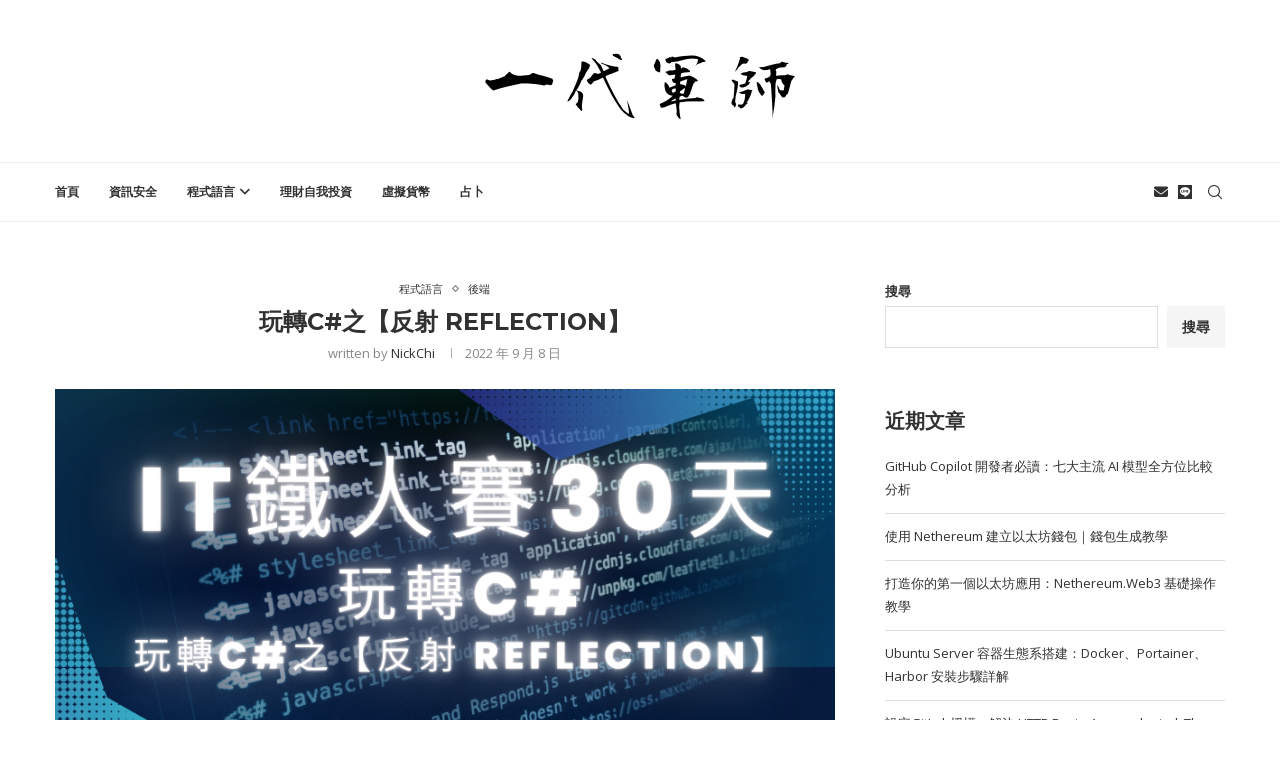

--- FILE ---
content_type: text/html; charset=utf-8
request_url: https://www.google.com/recaptcha/api2/aframe
body_size: 266
content:
<!DOCTYPE HTML><html><head><meta http-equiv="content-type" content="text/html; charset=UTF-8"></head><body><script nonce="qbrjPpSZXhpVteUbbtOUeA">/** Anti-fraud and anti-abuse applications only. See google.com/recaptcha */ try{var clients={'sodar':'https://pagead2.googlesyndication.com/pagead/sodar?'};window.addEventListener("message",function(a){try{if(a.source===window.parent){var b=JSON.parse(a.data);var c=clients[b['id']];if(c){var d=document.createElement('img');d.src=c+b['params']+'&rc='+(localStorage.getItem("rc::a")?sessionStorage.getItem("rc::b"):"");window.document.body.appendChild(d);sessionStorage.setItem("rc::e",parseInt(sessionStorage.getItem("rc::e")||0)+1);localStorage.setItem("rc::h",'1768689216814');}}}catch(b){}});window.parent.postMessage("_grecaptcha_ready", "*");}catch(b){}</script></body></html>

--- FILE ---
content_type: application/javascript
request_url: https://moushih.com/wp-content/themes/soledad/js/more-post.js?ver=8.2.3
body_size: 2181
content:
/* global penciBlock */
/* global penciBlocksArray */
jQuery(document).ready(function ($) {
    var offset;
    jQuery('body').on('click', '.penci-ajax-more-click .penci-ajax-more-button', function (event) {
        event.preventDefault();
        if (!$(this).hasClass('loading-posts')) {
            var $this = $(this),
                layout = $this.data('layout'),
                ppp = $this.data('number'),
                mes = $this.data('mes'),
                offset = $(this).attr('data-offset'),
                exclude = $this.data('exclude'),
                from = $this.data('from'),
                comeFrom = $this.data('come_from'),
                mixed = $this.data('mixed'),
                query = $this.data('query'),
                infeedads = $this.data('infeedads'),
                number = $this.data('number'),
                query_type = $this.data('query_type'),
                archivetype = $this.data('archivetype'),
                archivevalue = $this.data('archivevalue'),
                tag = $this.data('tag'),
                cat = $this.data('cat'),
                author = $this.data('author'),
                template = $this.data('template');

            $this.addClass('loading-posts');

            var OBjBlockData = penciGetOBjBlockData($this.attr('data-blockuid')),
                dataFilter = OBjBlockData.atts_json ? JSON.parse(OBjBlockData.atts_json) : OBjBlockData.atts_json;

            var data = {
                action: 'penci_more_post_ajax',
                query: query,
                offset: offset,
                mixed: mixed,
                layout: layout,
                exclude: exclude,
                from: from,
                comefrom: comeFrom,
                datafilter: dataFilter,
                template: template,
                ppp: ppp,
                tag: tag,
                author: author,
                cat: cat,
                number: number,
                infeedads: infeedads,
                query_type: query_type,
                archivetype: archivetype,
                archivevalue: archivevalue,
                nonce: ajax_var_more.nonce,
            };


            $.ajax({
                type: "POST",
                dataType: "html",
                url: ajax_var_more.url,
                data: data,
                success: function (data) {
                    if (data) {
                        var data_offset = parseInt(offset) + ppp,
                            $wrap_content = $this.parent().parent().find('.penci-wrapper-data');

                        $this.attr('data-offset', data_offset);
                        if (layout === 'masonry' || layout === 'masonry-2') {
                            var $data = $(data);
                            $wrap_content.append($data).isotope('appended', $data).imagesLoaded(function () {
                                $wrap_content.isotope('layout');
                            });

                            $(".container").fitVids();

                            $('.penci-wrapper-data .penci-owl-carousel-slider').each(function () {
                                var $this = $(this),
                                    $rtl = false;
                                if ($('html').attr('dir') === 'rtl') {
                                    $rtl = true;
                                }
                                var owl_args = {
                                    rtl: $rtl,
                                    loop: true,
                                    margin: 0,
                                    items: 1,
                                    navSpeed: 600,
                                    lazyLoad: true,
                                    dotsSpeed: 600,
                                    nav: true,
                                    dots: false,
                                    navText: ['<i class="penciicon-left-chevron"></i>', '<i class="penciicon-right-chevron"></i>'],
                                    autoplay: true,
                                    autoplayTimeout: 5000,
                                    autoHeight: true,
                                    autoplayHoverPause: true,
                                    autoplaySpeed: 600
                                };

                                $this.owlCarousel(owl_args);
                            });

                            if ($().easyPieChart) {
                                $('.penci-piechart').each(function () {
                                    var $this = $(this);
                                    $this.one('inview', function (event, isInView, visiblePartX, visiblePartY) {
                                        var chart_args = {
                                            barColor: $this.data('color'),
                                            trackColor: $this.data('trackcolor'),
                                            scaleColor: false,
                                            lineWidth: $this.data('thickness'),
                                            size: $this.data('size'),
                                            animate: 1000
                                        };
                                        $this.easyPieChart(chart_args);
                                    }); // bind inview
                                }); // each
                            }

                            //lazySizes.init();

                        } else {
                            var $data = $(data);
                            $wrap_content.append($data);

                            //lazySizes.init();

                            $(".container").fitVids();

                            $('.penci-wrapper-data .penci-owl-carousel-slider').each(function () {
                                var $this = $(this),
                                    $datalazy = false,
                                    $rtl = false;

                                if ($('html').attr('dir') === 'rtl') {
                                    $rtl = true;
                                }
                                if ($this.attr('data-lazy')) {
                                    $datalazy = true;
                                }
                                var owl_args = {
                                    rtl: $rtl,
                                    loop: true,
                                    margin: 0,
                                    items: 1,
                                    navSpeed: 600,
                                    dotsSpeed: 600,
                                    lazyLoad: $datalazy,
                                    nav: true,
                                    dots: false,
                                    navText: ['<i class="penciicon-left-chevron"></i>', '<i class="penciicon-right-chevron"></i>'],
                                    autoplay: true,
                                    autoplayTimeout: 5000,
                                    autoHeight: true,
                                    autoplayHoverPause: true,
                                    autoplaySpeed: 600
                                };

                                $this.imagesLoaded(function () {
                                    $this.owlCarousel(owl_args);
                                });

                                $this.on('changed.owl.carousel', function (event) {
                                    //lazySizes.init();
                                });
                            });

                            if ($().easyPieChart) {
                                $('.penci-piechart').each(function () {
                                    var $this = $(this);
                                    $this.one('inview', function (event, isInView, visiblePartX, visiblePartY) {
                                        var chart_args = {
                                            barColor: $this.data('color'),
                                            trackColor: $this.data('trackcolor'),
                                            scaleColor: false,
                                            lineWidth: $this.data('thickness'),
                                            size: $this.data('size'),
                                            animate: 1000
                                        };
                                        $this.easyPieChart(chart_args);
                                    }); // bind inview
                                }); // each
                            }

                            var $justified_gallery = $('.penci-post-gallery-container.justified');
                            var $masonry_gallery = $('.penci-post-gallery-container.masonry');
                            if ($().justifiedGallery && $justified_gallery.length) {
                                $('.penci-post-gallery-container.justified').each(function () {
                                    var $this = $(this);
                                    $this.justifiedGallery({
                                        rowHeight: $this.data('height'),
                                        lastRow: 'nojustify',
                                        margins: $this.data('margin'),
                                        randomize: false
                                    });
                                }); // each .penci-post-gallery-container
                            }

                            if ($().isotope && $masonry_gallery.length) {

                                $('.penci-post-gallery-container.masonry .item-gallery-masonry').each(function () {
                                    var $this = $(this);
                                    if ($this.attr('title')) {
                                        var $title = $this.attr('title');
                                        $this.children().append('<div class="caption">' + $title + '</div>');
                                    }
                                });
                            }

                            if ($masonry_gallery.length) {
                                $masonry_gallery.each(function () {
                                    var $this = $(this);
                                    $this.imagesLoaded(function () {
                                        // initialize isotope
                                        $this.isotope({
                                            itemSelector: '.item-gallery-masonry',
                                            transitionDuration: '.55s',
                                            layoutMode: 'masonry'
                                        });

                                        $this.addClass('loaded');

                                        $('.penci-post-gallery-container.masonry .item-gallery-masonry').each(function () {
                                            var $this = $(this);
                                            $this.one('inview', function (event, isInView, visiblePartX, visiblePartY) {
                                                $this.addClass('animated');
                                            }); // inview
                                        }); // each
                                    });
                                });
                            }

                            if ($().theiaStickySidebar) {
                                var top_margin = 90;
                                if ($('body').hasClass('admin-bar')) {
                                    top_margin = 122;
                                }
                                $('#main.penci-main-sticky-sidebar, #sidebar.penci-sticky-sidebar').theiaStickySidebar({
                                    // settings
                                    additionalMarginTop: top_margin
                                });
                            } // if sticky
                        }

                        $this.removeClass('loading-posts');

                    } else {
                        $this.find(".ajax-more-text").text(mes);
                        $this.find("i").remove();
                        $this.removeClass('loading-posts');
                        setTimeout(function () {
                            $this.parent().remove();
                        }, 1200);
                    }
                },
                error: function (jqXHR, textStatus, errorThrown) {
                    console.log(jqXHR + " :: " + textStatus + " :: " + errorThrown);
                }

            });
        }
    });

    function penciGetOBjBlockData($blockID) {
        var $obj = new penciBlock();

        jQuery.each(penciBlocksArray, function (index, block) {

            if (block.blockID === $blockID) {
                $obj = penciBlocksArray[index];
            }
        });

        return $obj;
    };
});
